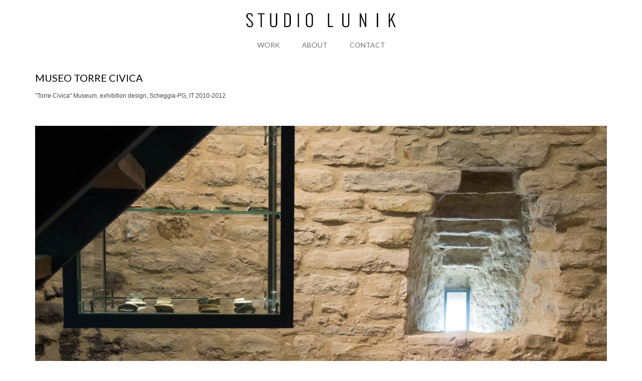

--- FILE ---
content_type: text/html; charset=UTF-8
request_url: http://www.studiolunik.com/?portfolio=museo-torre-civica
body_size: 33539
content:
<!DOCTYPE html>
<html class="no-js" lang="en-US" prefix="og: http://ogp.me/ns#" itemscope="itemscope" itemtype="http://schema.org/WebPage">
<head>
  <meta charset="UTF-8">
  <meta name="viewport" content="width=device-width, initial-scale=1.0">
  <meta http-equiv="X-UA-Compatible" content="IE=edge">
  <title>MUSEO TORRE CIVICA - Studio Lunik</title>
<meta name='robots' content='max-image-preview:large' />

<!-- This site is optimized with the Yoast SEO plugin v8.3 - https://yoast.com/wordpress/plugins/seo/ -->
<link rel="canonical" href="http://www.studiolunik.com/?portfolio=museo-torre-civica" />
<meta property="og:locale" content="en_US" />
<meta property="og:type" content="article" />
<meta property="og:title" content="MUSEO TORRE CIVICA - Studio Lunik" />
<meta property="og:description" content="&nbsp; The Museum&#8217;s exhibition design creates a continuous vertical path through all the levels of the Tower. The first room is dedicated to documentation using projections and multimedia stations. Second and third floor have the same expositive characteristics: main permanents &hellip; Continued" />
<meta property="og:url" content="http://www.studiolunik.com/?portfolio=museo-torre-civica" />
<meta property="og:site_name" content="Studio Lunik" />
<meta property="article:section" content="projects" />
<meta property="og:image" content="http://www.studiolunik.com/wp-content/uploads/2012/07/torre_esposizione.jpg" />
<meta property="og:image:width" content="452" />
<meta property="og:image:height" content="288" />
<meta name="twitter:card" content="summary_large_image" />
<meta name="twitter:description" content="&nbsp; The Museum&#8217;s exhibition design creates a continuous vertical path through all the levels of the Tower. The first room is dedicated to documentation using projections and multimedia stations. Second and third floor have the same expositive characteristics: main permanents &hellip; Continued" />
<meta name="twitter:title" content="MUSEO TORRE CIVICA - Studio Lunik" />
<meta name="twitter:image" content="http://www.studiolunik.com/wp-content/uploads/2012/07/torre_esposizione.jpg" />
<!-- / Yoast SEO plugin. -->

<link rel='dns-prefetch' href='//fonts.googleapis.com' />
<link rel="alternate" type="application/rss+xml" title="Studio Lunik &raquo; Feed" href="http://www.studiolunik.com/?feed=rss2" />
<link rel="alternate" type="application/rss+xml" title="Studio Lunik &raquo; Comments Feed" href="http://www.studiolunik.com/?feed=comments-rss2" />
<link rel="alternate" type="application/rss+xml" title="Studio Lunik &raquo; MUSEO TORRE CIVICA Comments Feed" href="http://www.studiolunik.com/?feed=rss2&#038;p=368" />
<link rel="shortcut icon" type="image/x-icon" href="http://www.studiolunik.com/wp-content/uploads/2016/09/FAVICON.png" /><script type="text/javascript">
window._wpemojiSettings = {"baseUrl":"https:\/\/s.w.org\/images\/core\/emoji\/14.0.0\/72x72\/","ext":".png","svgUrl":"https:\/\/s.w.org\/images\/core\/emoji\/14.0.0\/svg\/","svgExt":".svg","source":{"concatemoji":"http:\/\/www.studiolunik.com\/wp-includes\/js\/wp-emoji-release.min.js?ver=6.2.8"}};
/*! This file is auto-generated */
!function(e,a,t){var n,r,o,i=a.createElement("canvas"),p=i.getContext&&i.getContext("2d");function s(e,t){p.clearRect(0,0,i.width,i.height),p.fillText(e,0,0);e=i.toDataURL();return p.clearRect(0,0,i.width,i.height),p.fillText(t,0,0),e===i.toDataURL()}function c(e){var t=a.createElement("script");t.src=e,t.defer=t.type="text/javascript",a.getElementsByTagName("head")[0].appendChild(t)}for(o=Array("flag","emoji"),t.supports={everything:!0,everythingExceptFlag:!0},r=0;r<o.length;r++)t.supports[o[r]]=function(e){if(p&&p.fillText)switch(p.textBaseline="top",p.font="600 32px Arial",e){case"flag":return s("\ud83c\udff3\ufe0f\u200d\u26a7\ufe0f","\ud83c\udff3\ufe0f\u200b\u26a7\ufe0f")?!1:!s("\ud83c\uddfa\ud83c\uddf3","\ud83c\uddfa\u200b\ud83c\uddf3")&&!s("\ud83c\udff4\udb40\udc67\udb40\udc62\udb40\udc65\udb40\udc6e\udb40\udc67\udb40\udc7f","\ud83c\udff4\u200b\udb40\udc67\u200b\udb40\udc62\u200b\udb40\udc65\u200b\udb40\udc6e\u200b\udb40\udc67\u200b\udb40\udc7f");case"emoji":return!s("\ud83e\udef1\ud83c\udffb\u200d\ud83e\udef2\ud83c\udfff","\ud83e\udef1\ud83c\udffb\u200b\ud83e\udef2\ud83c\udfff")}return!1}(o[r]),t.supports.everything=t.supports.everything&&t.supports[o[r]],"flag"!==o[r]&&(t.supports.everythingExceptFlag=t.supports.everythingExceptFlag&&t.supports[o[r]]);t.supports.everythingExceptFlag=t.supports.everythingExceptFlag&&!t.supports.flag,t.DOMReady=!1,t.readyCallback=function(){t.DOMReady=!0},t.supports.everything||(n=function(){t.readyCallback()},a.addEventListener?(a.addEventListener("DOMContentLoaded",n,!1),e.addEventListener("load",n,!1)):(e.attachEvent("onload",n),a.attachEvent("onreadystatechange",function(){"complete"===a.readyState&&t.readyCallback()})),(e=t.source||{}).concatemoji?c(e.concatemoji):e.wpemoji&&e.twemoji&&(c(e.twemoji),c(e.wpemoji)))}(window,document,window._wpemojiSettings);
</script>
<style type="text/css">
img.wp-smiley,
img.emoji {
	display: inline !important;
	border: none !important;
	box-shadow: none !important;
	height: 1em !important;
	width: 1em !important;
	margin: 0 0.07em !important;
	vertical-align: -0.1em !important;
	background: none !important;
	padding: 0 !important;
}
</style>
	<link rel='stylesheet' id='sb_instagram_styles-css' href='http://www.studiolunik.com/wp-content/plugins/instagram-feed/css/sb-instagram-2-2.min.css?ver=2.4.7' type='text/css' media='all' />
<link rel='stylesheet' id='wp-block-library-css' href='http://www.studiolunik.com/wp-includes/css/dist/block-library/style.min.css?ver=6.2.8' type='text/css' media='all' />
<link rel='stylesheet' id='classic-theme-styles-css' href='http://www.studiolunik.com/wp-includes/css/classic-themes.min.css?ver=6.2.8' type='text/css' media='all' />
<style id='global-styles-inline-css' type='text/css'>
body{--wp--preset--color--black: #000000;--wp--preset--color--cyan-bluish-gray: #abb8c3;--wp--preset--color--white: #ffffff;--wp--preset--color--pale-pink: #f78da7;--wp--preset--color--vivid-red: #cf2e2e;--wp--preset--color--luminous-vivid-orange: #ff6900;--wp--preset--color--luminous-vivid-amber: #fcb900;--wp--preset--color--light-green-cyan: #7bdcb5;--wp--preset--color--vivid-green-cyan: #00d084;--wp--preset--color--pale-cyan-blue: #8ed1fc;--wp--preset--color--vivid-cyan-blue: #0693e3;--wp--preset--color--vivid-purple: #9b51e0;--wp--preset--gradient--vivid-cyan-blue-to-vivid-purple: linear-gradient(135deg,rgba(6,147,227,1) 0%,rgb(155,81,224) 100%);--wp--preset--gradient--light-green-cyan-to-vivid-green-cyan: linear-gradient(135deg,rgb(122,220,180) 0%,rgb(0,208,130) 100%);--wp--preset--gradient--luminous-vivid-amber-to-luminous-vivid-orange: linear-gradient(135deg,rgba(252,185,0,1) 0%,rgba(255,105,0,1) 100%);--wp--preset--gradient--luminous-vivid-orange-to-vivid-red: linear-gradient(135deg,rgba(255,105,0,1) 0%,rgb(207,46,46) 100%);--wp--preset--gradient--very-light-gray-to-cyan-bluish-gray: linear-gradient(135deg,rgb(238,238,238) 0%,rgb(169,184,195) 100%);--wp--preset--gradient--cool-to-warm-spectrum: linear-gradient(135deg,rgb(74,234,220) 0%,rgb(151,120,209) 20%,rgb(207,42,186) 40%,rgb(238,44,130) 60%,rgb(251,105,98) 80%,rgb(254,248,76) 100%);--wp--preset--gradient--blush-light-purple: linear-gradient(135deg,rgb(255,206,236) 0%,rgb(152,150,240) 100%);--wp--preset--gradient--blush-bordeaux: linear-gradient(135deg,rgb(254,205,165) 0%,rgb(254,45,45) 50%,rgb(107,0,62) 100%);--wp--preset--gradient--luminous-dusk: linear-gradient(135deg,rgb(255,203,112) 0%,rgb(199,81,192) 50%,rgb(65,88,208) 100%);--wp--preset--gradient--pale-ocean: linear-gradient(135deg,rgb(255,245,203) 0%,rgb(182,227,212) 50%,rgb(51,167,181) 100%);--wp--preset--gradient--electric-grass: linear-gradient(135deg,rgb(202,248,128) 0%,rgb(113,206,126) 100%);--wp--preset--gradient--midnight: linear-gradient(135deg,rgb(2,3,129) 0%,rgb(40,116,252) 100%);--wp--preset--duotone--dark-grayscale: url('#wp-duotone-dark-grayscale');--wp--preset--duotone--grayscale: url('#wp-duotone-grayscale');--wp--preset--duotone--purple-yellow: url('#wp-duotone-purple-yellow');--wp--preset--duotone--blue-red: url('#wp-duotone-blue-red');--wp--preset--duotone--midnight: url('#wp-duotone-midnight');--wp--preset--duotone--magenta-yellow: url('#wp-duotone-magenta-yellow');--wp--preset--duotone--purple-green: url('#wp-duotone-purple-green');--wp--preset--duotone--blue-orange: url('#wp-duotone-blue-orange');--wp--preset--font-size--small: 13px;--wp--preset--font-size--medium: 20px;--wp--preset--font-size--large: 36px;--wp--preset--font-size--x-large: 42px;--wp--preset--spacing--20: 0.44rem;--wp--preset--spacing--30: 0.67rem;--wp--preset--spacing--40: 1rem;--wp--preset--spacing--50: 1.5rem;--wp--preset--spacing--60: 2.25rem;--wp--preset--spacing--70: 3.38rem;--wp--preset--spacing--80: 5.06rem;--wp--preset--shadow--natural: 6px 6px 9px rgba(0, 0, 0, 0.2);--wp--preset--shadow--deep: 12px 12px 50px rgba(0, 0, 0, 0.4);--wp--preset--shadow--sharp: 6px 6px 0px rgba(0, 0, 0, 0.2);--wp--preset--shadow--outlined: 6px 6px 0px -3px rgba(255, 255, 255, 1), 6px 6px rgba(0, 0, 0, 1);--wp--preset--shadow--crisp: 6px 6px 0px rgba(0, 0, 0, 1);}:where(.is-layout-flex){gap: 0.5em;}body .is-layout-flow > .alignleft{float: left;margin-inline-start: 0;margin-inline-end: 2em;}body .is-layout-flow > .alignright{float: right;margin-inline-start: 2em;margin-inline-end: 0;}body .is-layout-flow > .aligncenter{margin-left: auto !important;margin-right: auto !important;}body .is-layout-constrained > .alignleft{float: left;margin-inline-start: 0;margin-inline-end: 2em;}body .is-layout-constrained > .alignright{float: right;margin-inline-start: 2em;margin-inline-end: 0;}body .is-layout-constrained > .aligncenter{margin-left: auto !important;margin-right: auto !important;}body .is-layout-constrained > :where(:not(.alignleft):not(.alignright):not(.alignfull)){max-width: var(--wp--style--global--content-size);margin-left: auto !important;margin-right: auto !important;}body .is-layout-constrained > .alignwide{max-width: var(--wp--style--global--wide-size);}body .is-layout-flex{display: flex;}body .is-layout-flex{flex-wrap: wrap;align-items: center;}body .is-layout-flex > *{margin: 0;}:where(.wp-block-columns.is-layout-flex){gap: 2em;}.has-black-color{color: var(--wp--preset--color--black) !important;}.has-cyan-bluish-gray-color{color: var(--wp--preset--color--cyan-bluish-gray) !important;}.has-white-color{color: var(--wp--preset--color--white) !important;}.has-pale-pink-color{color: var(--wp--preset--color--pale-pink) !important;}.has-vivid-red-color{color: var(--wp--preset--color--vivid-red) !important;}.has-luminous-vivid-orange-color{color: var(--wp--preset--color--luminous-vivid-orange) !important;}.has-luminous-vivid-amber-color{color: var(--wp--preset--color--luminous-vivid-amber) !important;}.has-light-green-cyan-color{color: var(--wp--preset--color--light-green-cyan) !important;}.has-vivid-green-cyan-color{color: var(--wp--preset--color--vivid-green-cyan) !important;}.has-pale-cyan-blue-color{color: var(--wp--preset--color--pale-cyan-blue) !important;}.has-vivid-cyan-blue-color{color: var(--wp--preset--color--vivid-cyan-blue) !important;}.has-vivid-purple-color{color: var(--wp--preset--color--vivid-purple) !important;}.has-black-background-color{background-color: var(--wp--preset--color--black) !important;}.has-cyan-bluish-gray-background-color{background-color: var(--wp--preset--color--cyan-bluish-gray) !important;}.has-white-background-color{background-color: var(--wp--preset--color--white) !important;}.has-pale-pink-background-color{background-color: var(--wp--preset--color--pale-pink) !important;}.has-vivid-red-background-color{background-color: var(--wp--preset--color--vivid-red) !important;}.has-luminous-vivid-orange-background-color{background-color: var(--wp--preset--color--luminous-vivid-orange) !important;}.has-luminous-vivid-amber-background-color{background-color: var(--wp--preset--color--luminous-vivid-amber) !important;}.has-light-green-cyan-background-color{background-color: var(--wp--preset--color--light-green-cyan) !important;}.has-vivid-green-cyan-background-color{background-color: var(--wp--preset--color--vivid-green-cyan) !important;}.has-pale-cyan-blue-background-color{background-color: var(--wp--preset--color--pale-cyan-blue) !important;}.has-vivid-cyan-blue-background-color{background-color: var(--wp--preset--color--vivid-cyan-blue) !important;}.has-vivid-purple-background-color{background-color: var(--wp--preset--color--vivid-purple) !important;}.has-black-border-color{border-color: var(--wp--preset--color--black) !important;}.has-cyan-bluish-gray-border-color{border-color: var(--wp--preset--color--cyan-bluish-gray) !important;}.has-white-border-color{border-color: var(--wp--preset--color--white) !important;}.has-pale-pink-border-color{border-color: var(--wp--preset--color--pale-pink) !important;}.has-vivid-red-border-color{border-color: var(--wp--preset--color--vivid-red) !important;}.has-luminous-vivid-orange-border-color{border-color: var(--wp--preset--color--luminous-vivid-orange) !important;}.has-luminous-vivid-amber-border-color{border-color: var(--wp--preset--color--luminous-vivid-amber) !important;}.has-light-green-cyan-border-color{border-color: var(--wp--preset--color--light-green-cyan) !important;}.has-vivid-green-cyan-border-color{border-color: var(--wp--preset--color--vivid-green-cyan) !important;}.has-pale-cyan-blue-border-color{border-color: var(--wp--preset--color--pale-cyan-blue) !important;}.has-vivid-cyan-blue-border-color{border-color: var(--wp--preset--color--vivid-cyan-blue) !important;}.has-vivid-purple-border-color{border-color: var(--wp--preset--color--vivid-purple) !important;}.has-vivid-cyan-blue-to-vivid-purple-gradient-background{background: var(--wp--preset--gradient--vivid-cyan-blue-to-vivid-purple) !important;}.has-light-green-cyan-to-vivid-green-cyan-gradient-background{background: var(--wp--preset--gradient--light-green-cyan-to-vivid-green-cyan) !important;}.has-luminous-vivid-amber-to-luminous-vivid-orange-gradient-background{background: var(--wp--preset--gradient--luminous-vivid-amber-to-luminous-vivid-orange) !important;}.has-luminous-vivid-orange-to-vivid-red-gradient-background{background: var(--wp--preset--gradient--luminous-vivid-orange-to-vivid-red) !important;}.has-very-light-gray-to-cyan-bluish-gray-gradient-background{background: var(--wp--preset--gradient--very-light-gray-to-cyan-bluish-gray) !important;}.has-cool-to-warm-spectrum-gradient-background{background: var(--wp--preset--gradient--cool-to-warm-spectrum) !important;}.has-blush-light-purple-gradient-background{background: var(--wp--preset--gradient--blush-light-purple) !important;}.has-blush-bordeaux-gradient-background{background: var(--wp--preset--gradient--blush-bordeaux) !important;}.has-luminous-dusk-gradient-background{background: var(--wp--preset--gradient--luminous-dusk) !important;}.has-pale-ocean-gradient-background{background: var(--wp--preset--gradient--pale-ocean) !important;}.has-electric-grass-gradient-background{background: var(--wp--preset--gradient--electric-grass) !important;}.has-midnight-gradient-background{background: var(--wp--preset--gradient--midnight) !important;}.has-small-font-size{font-size: var(--wp--preset--font-size--small) !important;}.has-medium-font-size{font-size: var(--wp--preset--font-size--medium) !important;}.has-large-font-size{font-size: var(--wp--preset--font-size--large) !important;}.has-x-large-font-size{font-size: var(--wp--preset--font-size--x-large) !important;}
.wp-block-navigation a:where(:not(.wp-element-button)){color: inherit;}
:where(.wp-block-columns.is-layout-flex){gap: 2em;}
.wp-block-pullquote{font-size: 1.5em;line-height: 1.6;}
</style>
<link rel='stylesheet' id='pc_google_analytics-frontend-css' href='http://www.studiolunik.com/wp-content/plugins/pc-google-analytics/assets/css/frontend.css?ver=1.0.0' type='text/css' media='all' />
<link rel='stylesheet' id='social-icons-general-css' href='//www.studiolunik.com/wp-content/plugins/social-icons/assets/css/social-icons.css?ver=1.7.2' type='text/css' media='all' />
<link rel='stylesheet' id='f2-tumblr-widget-widget-styles-css' href='http://www.studiolunik.com/wp-content/plugins/f2-tumblr-widget/css/widget.css?ver=6.2.8' type='text/css' media='all' />
<link rel='stylesheet' id='f2-tumblr-widget-custom-style-f2-tumblr-widget-2-css' href='http://www.studiolunik.com/wp-admin/admin-ajax.php?action=f2_tumblr_dynamic_css&#038;ver=6.2.8' type='text/css' media='all' />
<link rel='stylesheet' id='kadence_theme-css' href='http://www.studiolunik.com/wp-content/themes/virtue/assets/css/virtue.css?ver=273' type='text/css' media='all' />
<link rel='stylesheet' id='virtue_skin-css' href='http://www.studiolunik.com/wp-content/themes/virtue/assets/css/skins/default.css' type='text/css' media='all' />
<link rel='stylesheet' id='virtue_child-css' href='http://www.studiolunik.com/wp-content/themes/virtue-child/style.css' type='text/css' media='all' />
<link rel='stylesheet' id='redux-google-fonts-virtue-css' href='http://fonts.googleapis.com/css?family=Lato%3A400%2C700%2C300&#038;ver=1645206296' type='text/css' media='all' />
<script type='text/javascript' src='http://www.studiolunik.com/wp-includes/js/jquery/jquery.min.js?ver=3.6.4' id='jquery-core-js'></script>
<script type='text/javascript' src='http://www.studiolunik.com/wp-includes/js/jquery/jquery-migrate.min.js?ver=3.4.0' id='jquery-migrate-js'></script>
<script type='text/javascript' src='http://www.studiolunik.com/wp-content/plugins/pc-google-analytics/assets/js/frontend.min.js?ver=1.0.0' id='pc_google_analytics-frontend-js'></script>
<link rel="https://api.w.org/" href="http://www.studiolunik.com/index.php?rest_route=/" /><link rel="alternate" type="application/json" href="http://www.studiolunik.com/index.php?rest_route=/wp/v2/portfolio/368" /><link rel="EditURI" type="application/rsd+xml" title="RSD" href="http://www.studiolunik.com/xmlrpc.php?rsd" />
<link rel="wlwmanifest" type="application/wlwmanifest+xml" href="http://www.studiolunik.com/wp-includes/wlwmanifest.xml" />
<meta name="generator" content="WordPress 6.2.8" />
<link rel='shortlink' href='http://www.studiolunik.com/?p=368' />
<link rel="alternate" type="application/json+oembed" href="http://www.studiolunik.com/index.php?rest_route=%2Foembed%2F1.0%2Fembed&#038;url=http%3A%2F%2Fwww.studiolunik.com%2F%3Fportfolio%3Dmuseo-torre-civica" />
<link rel="alternate" type="text/xml+oembed" href="http://www.studiolunik.com/index.php?rest_route=%2Foembed%2F1.0%2Fembed&#038;url=http%3A%2F%2Fwww.studiolunik.com%2F%3Fportfolio%3Dmuseo-torre-civica&#038;format=xml" />
	<script>
		(function(i,s,o,g,r,a,m){i['GoogleAnalyticsObject']=r;i[r]=i[r]||function(){
		(i[r].q=i[r].q||[]).push(arguments)},i[r].l=1*new Date();a=s.createElement(o),
		m=s.getElementsByTagName(o)[0];a.async=1;a.src=g;m.parentNode.insertBefore(a,m)
		})(window,document,'script','//www.google-analytics.com/analytics.js','ga');
		
		ga('create', 'UA-33259577-1', 'auto');
		ga('send', 'pageview');
		
		</script>
<style type="text/css">#logo {padding-top:21px;}#logo {padding-bottom:0px;}#logo {margin-left:0px;}#logo {margin-right:0px;}#nav-main {margin-top:15px;}#nav-main {margin-bottom:0px;}.headerfont, .tp-caption {font-family:Lato;} 
  .topbarmenu ul li {font-family:Lato;}
  #kadbreadcrumbs {font-family:Verdana, Geneva, sans-serif;}input[type=number]::-webkit-inner-spin-button, input[type=number]::-webkit-outer-spin-button { -webkit-appearance: none; margin: 0; } input[type=number] {-moz-appearance: textfield;}.quantity input::-webkit-outer-spin-button,.quantity input::-webkit-inner-spin-button {display: none;}.footerclass {background:transparent    ;}.product_item .product_details h5 {text-transform: none;}@media (max-width: 979px) {.nav-trigger .nav-trigger-case {position: static; display: block; width: 100%;}}.product_item .product_details h5 {min-height:40px;}[class*="wp-image"] {-webkit-box-shadow: none;-moz-box-shadow: none;box-shadow: none;border:none;}[class*="wp-image"]:hover {-webkit-box-shadow: none;-moz-box-shadow: none;box-shadow: none;border:none;}.light-dropshaddow {-webkit-box-shadow: none;-moz-box-shadow: none;box-shadow: none;}.f2-tumblr-horizontal { width: 360px; margin-right: 20px;}
.f2-tumblr-post { margin-bottom: 23px;}

.page-header {
	border-top: 0px solid #eee;
	border-bottom: 0px solid #eee;}
.widget-inner h3 {
	font-family: Lato;
	line-height: 40px;
	font-weight: 300;
	font-style: normal;
	font-size: 14px;
	text-transform: uppercase;
	text-align: left; }
 .portfoliolinks {
opacity: 1 !important;
text-align:left;}
.tcol-md-4.tcol-sm-4.tcol-xs-6.tcol-ss-12.all.kad_portfolio_fade_in {
	clear: none;
	width: auto;
        max-width: 100%;
        padding-left: 23px;
	padding-right: 15px;}
.tcol-md-4 > .portfolio_item {
	max-width: 100%;}
.rowtight {
	width: 86%;
        margin:auto;}
.grid_item {
	margin: 0 0 30px;
	display: block;}
.current-menu-item.current_page_item {
	text-decoration: line-through;}
.col-lg-9 {
	width: 100%;}
.footercredits {
	text-align: center;}
.col-md-4, .span4 {
	width: 100%;
	text-align: center;
        left:-10px;}
ol, ul {
	padding: 0;
	/* padding-left: 20px; */}
ul.portfolio-content {
	padding-left: 0;}
ul.disc {
	list-style: none;}
.pdetails span {
	font-weight: 400;}
.pdetails {
	font-size: smaller;}
ul.portfolio-content li.pdetails {
	margin-bottom: 0;}
.wp-block-image img {margin: 50px 0 50px 0;}</style><!--[if lt IE 9]>
<script src="http://www.studiolunik.com/wp-content/themes/virtue/assets/js/vendor/respond.min.js"></script>
<![endif]-->
		<style type="text/css" id="wp-custom-css">
			.wp-image {margin: 0;}		</style>
		<style type="text/css" title="dynamic-css" class="options-output">header #logo a.brand,.logofont{font-family:Lato;line-height:30px;font-weight:400;font-style:normal;font-size:30px;}.kad_tagline{font-family:Lato;line-height:20px;font-weight:400;font-style:normal;color:#444444;font-size:14px;}.product_item .product_details h5{font-family:Lato;line-height:20px;font-weight:700;font-style:normal;font-size:16px;}h1{font-family:Lato;line-height:30px;font-weight:400;font-style:normal;color:#020202;font-size:20px;}h2{font-family:Lato;line-height:40px;font-weight:300;font-style:normal;font-size:32px;}h3{font-family:Lato;line-height:40px;font-weight:300;font-style:normal;font-size:25px;}h4{font-family:Lato;line-height:40px;font-weight:400;font-style:normal;font-size:24px;}h5{font-family:Lato;line-height:24px;font-weight:700;font-style:normal;font-size:18px;}body{font-family:Verdana, Geneva, sans-serif;line-height:22px;font-weight:400;font-style:normal;font-size:14px;}#nav-main ul.sf-menu a{font-family:Lato;line-height:15px;font-weight:400;font-style:normal;color:#727272;font-size:14px;}#nav-second ul.sf-menu a{font-family:Lato;line-height:22px;font-weight:400;font-style:normal;font-size:18px;}.kad-nav-inner .kad-mnav, .kad-mobile-nav .kad-nav-inner li a,.nav-trigger-case{font-family:Lato;line-height:20px;font-weight:400;font-style:normal;font-size:16px;}</style></head>
  <body class="portfolio-template-default single single-portfolio postid-368 wide ?portfolio=museo-torre-civica">
    <div id="wrapper" class="container">
    <div id="kt-skip-link"><a href="#content">Skip to Main Content</a></div><header class="banner headerclass">
<div class="container">
  <div class="row">
      <div class="col-md-12 clearfix kad-header-left">
            <div id="logo" class="logocase">
              <a class="brand logofont" href="http://www.studiolunik.com/">
                                  <div id="thelogo">
                    <img src="http://www.studiolunik.com/wp-content/uploads/2016/09/logo-studio-lunik_300_px.jpg" alt="Studio Lunik" class="kad-standard-logo" />
                                      </div>
                              </a>
                         </div> <!-- Close #logo -->
       </div><!-- close logo span -->
                <div class="col-md-12 kad-header-right">
           <nav id="nav-main" class="clearfix">
              <ul id="menu-menu-1" class="sf-menu"><li  class="menu-work menu-item-1102"><a href="http://www.studiolunik.com/?page_id=1087">WORK</a></li>
<li  class="menu-about menu-item-1100"><a href="http://www.studiolunik.com/?page_id=93">ABOUT</a></li>
<li  class="menu-contact menu-item-1101"><a href="http://www.studiolunik.com/?page_id=105">CONTACT</a></li>
</ul>           </nav> 
          </div> <!-- Close menuclass-->
               
    </div> <!-- Close Row -->
               <div id="mobile-nav-trigger" class="nav-trigger">
              <button class="nav-trigger-case mobileclass collapsed" data-toggle="collapse" data-target=".kad-nav-collapse">
                <span class="kad-navbtn"><i class="icon-reorder"></i></span>
                <span class="kad-menu-name">Menu</span>
              </button>
            </div>
            <div id="kad-mobile-nav" class="kad-mobile-nav">
              <div class="kad-nav-inner mobileclass">
                <div class="kad-nav-collapse">
                <ul id="menu-menu-2" class="kad-mnav"><li  class="menu-work menu-item-1102"><a href="http://www.studiolunik.com/?page_id=1087">WORK</a></li>
<li  class="menu-about menu-item-1100"><a href="http://www.studiolunik.com/?page_id=93">ABOUT</a></li>
<li  class="menu-contact menu-item-1101"><a href="http://www.studiolunik.com/?page_id=105">CONTACT</a></li>
</ul>               </div>
            </div>
          </div>   
   
</div> <!-- Close Container -->
  </header>      <div class="wrap contentclass" role="document">

      <div id="pageheader" class="titleclass">
		<div class="container">
			<div class="page-header">
				
			<h1 class="entry-title">MUSEO TORRE CIVICA</h1>
				    		<div class="">
	    			<div class="pcbelow">
	    			 
				    	<ul class="portfolio-content disc">
				    	<li class="pdetails"> &quot;Torre Civica&quot; Museum, exhibition design, Scheggia-PG, IT 2010-2012</li>				    	 
				    	</ul><!--Portfolio-content-->
				    	 
					</div>
				</div>
						</div>
		</div><!--container-->
</div><!--titleclass-->
<div id="content" class="container">
    <div class="row">
      <div class="main col-md-12 portfolio-single" role="main">
              <article class="post-368 portfolio type-portfolio status-publish has-post-thumbnail hentry" id="post-368">
      <div class="postclass">
      	<div class="row">
      		<div class="col-md-12">
      		        </div><!--imgclass -->
  		<div class="pcfull clearfix">
		    <div class="entry-content col-md-12 kad_portfolio_nomargin">
		    <p><a href="http://www.studiolunik.com/wp-content/uploads/2012/07/teche_.jpg"><img decoding="async" class="alignnone size-full wp-image-1284" src="http://www.studiolunik.com/wp-content/uploads/2012/07/teche_.jpg" alt="teche_" width="1200" height="900" srcset="http://www.studiolunik.com/wp-content/uploads/2012/07/teche_.jpg 1200w, http://www.studiolunik.com/wp-content/uploads/2012/07/teche_-300x225.jpg 300w, http://www.studiolunik.com/wp-content/uploads/2012/07/teche_-768x576.jpg 768w, http://www.studiolunik.com/wp-content/uploads/2012/07/teche_-1024x768.jpg 1024w" sizes="(max-width: 1200px) 100vw, 1200px" /></a></p>
<p>&nbsp;</p>
<p>The Museum&#8217;s exhibition design creates a continuous vertical path through all the levels of the Tower. The first room is dedicated to documentation using projections and multimedia stations. Second and third floor have the same expositive characteristics: main permanents items are exhibited in hanging structures. The exhibition path end up with the fourth level room, where visitors can see the archaeological finds and realize the vertical space of the tower, observing the landscape and the architectural elements such as the hanging exhibitor units and the stairs.</p>
<p>The basic idea of the project is to create an interaction between the exhibitor units and the space they are located in. The units are composed by steel structures hanging above each level of the Civic Tower. They establish a visual relationship among the different levels and permit to display items at different high allowing for different points of view. The way people can see the items, looking up or down or going up the stairs, supports the space verticality.</p>
<p>We decided to not use the perimeter walls for the permanent exhibition and develop the temporary exhibitions by increasing the opportunities provided by the walls: the stone surfaces, the niches, the windows offering beautiful viewpoints on the surrounding landscape.</p>
<p>&nbsp;</p>
<p>&nbsp;</p>
<p><a href="http://www.studiolunik.com/wp-content/uploads/2012/07/path-concept_1.jpg"><img decoding="async" loading="lazy" class="size-full wp-image-739 aligncenter" title="path-concept_1" src="http://www.studiolunik.com/wp-content/uploads/2012/07/path-concept_1.jpg" alt="" width="660" height="660" srcset="http://www.studiolunik.com/wp-content/uploads/2012/07/path-concept_1.jpg 660w, http://www.studiolunik.com/wp-content/uploads/2012/07/path-concept_1-150x150.jpg 150w, http://www.studiolunik.com/wp-content/uploads/2012/07/path-concept_1-300x300.jpg 300w, http://www.studiolunik.com/wp-content/uploads/2012/07/path-concept_1-200x200.jpg 200w" sizes="(max-width: 660px) 100vw, 660px" /></a></p>
<p>&nbsp;</p>
<p><a href="http://www.studiolunik.com/wp-content/uploads/2012/07/DSCN6395-1.jpg"><img decoding="async" loading="lazy" class="alignnone size-full wp-image-1290" src="http://www.studiolunik.com/wp-content/uploads/2012/07/DSCN6395-1.jpg" alt="dscn6395" width="1200" height="1600" srcset="http://www.studiolunik.com/wp-content/uploads/2012/07/DSCN6395-1.jpg 1200w, http://www.studiolunik.com/wp-content/uploads/2012/07/DSCN6395-1-225x300.jpg 225w, http://www.studiolunik.com/wp-content/uploads/2012/07/DSCN6395-1-768x1024.jpg 768w" sizes="(max-width: 1200px) 100vw, 1200px" /></a></p>
<p>&nbsp;</p>
<p><a href="http://www.studiolunik.com/wp-content/uploads/2012/07/teche_underconstruction.jpg"><img decoding="async" loading="lazy" class="alignnone size-full wp-image-1274" src="http://www.studiolunik.com/wp-content/uploads/2012/07/teche_underconstruction.jpg" alt="teche_underconstruction" width="1200" height="900" srcset="http://www.studiolunik.com/wp-content/uploads/2012/07/teche_underconstruction.jpg 1200w, http://www.studiolunik.com/wp-content/uploads/2012/07/teche_underconstruction-300x225.jpg 300w, http://www.studiolunik.com/wp-content/uploads/2012/07/teche_underconstruction-768x576.jpg 768w, http://www.studiolunik.com/wp-content/uploads/2012/07/teche_underconstruction-1024x768.jpg 1024w" sizes="(max-width: 1200px) 100vw, 1200px" /></a></p>
<p>&nbsp;</p>
<p>&nbsp;</p>
		  	</div>
		  	
		  	
    	</div><!--textclass -->
    </div><!--row-->
    <div class="clearfix"></div>
    </div><!--postclass-->
    <footer>
         </footer>
  </article>
</div>
            
                    </div><!-- /.row-->
        </div><!-- /.content -->
      </div><!-- /.wrap -->
      <footer id="containerfooter" class="footerclass">
  <div class="container">
  	<div class="row">
  						 
					<div class="col-md-4 footercol2">
					<div class="widget-1 widget-first footer-widget"><aside id="themegrill_social_icons-2" class="widget social-icons widget_social_icons">		
		<ul class="social-icons-lists social-icons-greyscale icons-background-none">

			
				<li class="social-icons-list-item">
					<a href="https://www.facebook.com/kalkiatelier/"   class="social-icon">
						<span class="socicon socicon-facebook" style="padding: 10px; font-size: 16px; color: #555"></span>

											</a>
				</li>

			
				<li class="social-icons-list-item">
					<a href="https://www.instagram.com/studiolunik/"   class="social-icon">
						<span class="socicon socicon-instagram" style="padding: 10px; font-size: 16px; color: #555"></span>

											</a>
				</li>

			
				<li class="social-icons-list-item">
					<a href="https://vimeo.com/user2572520"   class="social-icon">
						<span class="socicon socicon-vimeo" style="padding: 10px; font-size: 16px; color: #555"></span>

											</a>
				</li>

			
		</ul>

		</aside></div>					</div> 
		        		        			        </div>
        <div class="footercredits clearfix">
    		
    		        	<p>&copy; 2026 Studio Lunik</p>
    	</div>

  </div>

</footer>

<!-- Instagram Feed JS -->
<script type="text/javascript">
var sbiajaxurl = "http://www.studiolunik.com/wp-admin/admin-ajax.php";
</script>
<script type='text/javascript' src='http://www.studiolunik.com/wp-content/plugins/f2-tumblr-widget/js/widget.js?ver=6.2.8' id='f2-tumblr-widget-script-js'></script>
<script type='text/javascript' src='http://www.studiolunik.com/wp-includes/js/comment-reply.min.js?ver=6.2.8' id='comment-reply-js'></script>
<script type='text/javascript' src='http://www.studiolunik.com/wp-includes/js/imagesloaded.min.js?ver=4.1.4' id='imagesloaded-js'></script>
<script type='text/javascript' src='http://www.studiolunik.com/wp-includes/js/masonry.min.js?ver=4.2.2' id='masonry-js'></script>
<script type='text/javascript' src='http://www.studiolunik.com/wp-content/themes/virtue/assets/js/min/plugins-min.js?ver=273' id='kadence_plugins-js'></script>
<script type='text/javascript' src='http://www.studiolunik.com/wp-content/themes/virtue/assets/js/main.js?ver=273' id='kadence_main-js'></script>
    </div><!--Wrapper-->
  </body>
</html>


--- FILE ---
content_type: text/css;charset=UTF-8
request_url: http://www.studiolunik.com/wp-admin/admin-ajax.php?action=f2_tumblr_dynamic_css&ver=6.2.8
body_size: 58
content:
#f2-tumblr-widget-2 div.f2-tumblr-media img { }

--- FILE ---
content_type: text/css
request_url: http://www.studiolunik.com/wp-content/themes/virtue-child/style.css
body_size: 67
content:
/*
Theme Name:     Virtue Studiolunik

Template:       virtue

*/



--- FILE ---
content_type: text/plain
request_url: https://www.google-analytics.com/j/collect?v=1&_v=j102&a=501160293&t=pageview&_s=1&dl=http%3A%2F%2Fwww.studiolunik.com%2F%3Fportfolio%3Dmuseo-torre-civica&ul=en-us%40posix&dt=MUSEO%20TORRE%20CIVICA%20-%20Studio%20Lunik&sr=1280x720&vp=1280x720&_u=IEBAAEABAAAAACAAI~&jid=1494059500&gjid=1682335552&cid=365462030.1769910083&tid=UA-33259577-1&_gid=983831602.1769910083&_r=1&_slc=1&z=1110031677
body_size: -286
content:
2,cG-7F9SR67KDS